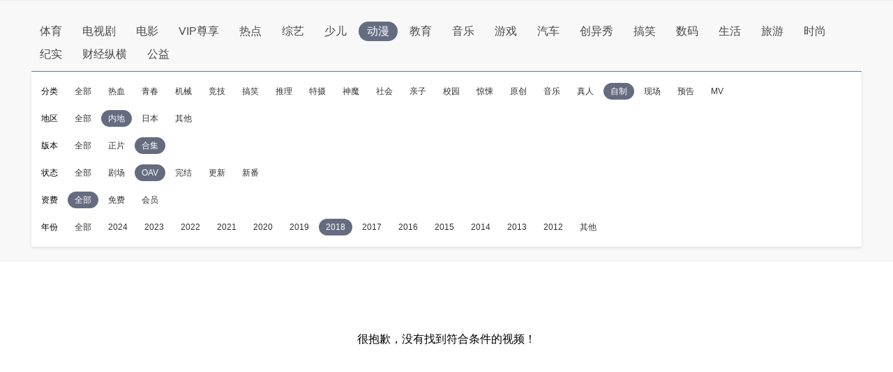

--- FILE ---
content_type: text/html
request_url: http://sou.pptv.com/category/typeid_3_videostatus_2_sortType_time_cataid_210946_area_5_year_2018_vt_22?plt=clt?plt=clt
body_size: 4517
content:
<!DOCTYPE html>
<html lang="en">
<head>
    <meta charset="UTF-8">
    <meta name="viewport" content="width=device-width, initial-scale=1.0">
    <title>好看的2018内地自制动漫推荐_全新2018内地自制动漫大全_全新2018内地自制动漫排行榜-PP视频-原PPTV聚力视频</title>
    <meta name="keywords" content="2018内地自制动漫,全新2018内地自制动漫,2018内地自制动漫推荐,2018内地自制动漫大全,2018内地自制动漫排行榜" />
    <meta name="description" content="PP视频为您推荐好看的2018内地自制动漫, 并为您提供2018内地自制动漫大全, 2018内地自制动漫排行榜等全新热门的高清视频信息, 在线观看更多精彩内容尽在PP视频，PP视频，一起玩出精彩。" />
    <meta http-equiv="X-UA-Compatible" content="ie=edge">
    <!-- pptv_pc_icon: 全站通用调用PPTVicon图标link调用区 -->
<link href="//sr1.pplive.cn/mcms/nav/images/favicon.ico" type="image/x-icon" rel="shortcut icon" />

<!-- pptv_pc_header_css: 头尾模块样式公用CSS（内嵌PC客户端地址带plt=clt时去掉） -->
<link rel="stylesheet" href="//static9.pplive.cn/website/web/vendor/v_20171009165215/dist/css/base.css" /><link rel="stylesheet" href="//static9.pplive.cn/website/web/common/v_20190730155227_a90dde/dist/css/header.css" />
<style>
.g-1408-hd.g-1408-hd-s.g-1408-hd-vip .g-1408-hdtop .hd-logo .mainlogo img { width:200px;}
.site-black .g-1408-hd-vip .g-1408-hdtop-wrap,.site-white .g-1408-hd-vip .g-1408-hdtop-wrap {background: -webkit-linear-gradient(top,rgba(0,0,0,.25) 0,transparent 100%);background: linear-gradient(to bottom,rgba(0,0,0,.25) 0,transparent 100%);}
.g-1408-hd.g-1408-hd-s .g-1408-hdtop .hd-logo .mainlogo img  {width:130px;}
.grid-1010 .g-1408-hd-s .g-1408-hdcon,.grid-1230 .g-1408-hd-s .g-1408-hdcon,.grid-1410 .g-1408-hd-s .g-1408-hdcon{height: 60px;}
.g-1408-hd .operate-drop .mymsg .more .head-mark{width: auto; position: static; right: auto;  top: auto; height: auto; color: #a0a0a0;}
.g-1408-hd .operate-drop .mymsg .more .head-mark.disabled { cursor: default; color: #a0a0a0;}
</style>

<!-- pptv_pc_vendor_js: 前端新框架全局最顶部vendor.js（版本号配置） -->
<!-- 前端新框架全局最顶部vendor.js-->
<script type="text/javascript" src="//static9.pplive.cn/website/web/vendor/v_20190226150252_3efb55/dist/vendor.js"></script>


    
        <!-- pptv_pc_common_js: 前端新框架全局 common_js 碎片 （内嵌PC网站地址时替换成pptv_pc_header_html_hearder_js碎片） -->
<!--前端新框架全局common.js（版本号配置）替换没有header的情况-->
<script type="text/javascript" src="//static9.pplive.cn/website/web/common/v_20181115145418_e5c5d5/dist/common.js"></script>

    





    <link type="text/css" rel="stylesheet" href="//sou.pptv.com/css/reset.css?v=20181031">
    <link type="text/css" rel="stylesheet" href="//sou.pptv.com/css/pc/list/list.css?v=20181031">
    <script src="//res.suning.cn/project/crdnode/common/tingyun.js"></script>
    
        <script src="//res.suning.cn/project/ssa/script/2aaef4fe-a99f-49a3-9fc3-fbc9d024e566/ssa.js"></script>
    
    <script>
        function imgOnLoad(img) {
            if (img.naturalWidth) { // 现代浏览器
                if(img.naturalWidth < img.naturalHeight) {
                    img.parentNode.style.backgroundColor = "#000000";
                }
            } else { // IE6/7/8
                var imgae = new Image();
                image.src = img.src;
                image.onload = function() {
                    image.width, image.height
                    if(image.width < image.height) {
                        img.parentNode.style.backgroundColor = "#000000";
                    }
                }
            }
        }
    </script>
</head>
<body>
    <!-- pptv_pc_page_resize: 头部宽窄屏变化时适应resizejs -->
<script type="text/javascript">
!function(a){function b(a,b){clearTimeout(a.tId),a.tId=setTimeout(function(){a.call(b)},100)}a.body.className;window.onPageResize=window.onPageResize||[];var c=function(){function isClt(){try{if(window.external&&external.GetObject("@pplive.com/ui/mainwindow;1")){return true}}catch(err){return false}}function b(a,b){return a.className.match(new RegExp("(\\s+|^)"+b+"(\\s+|$)"))}function c(a,c){b(a,c)||(a.className+=" "+c)}function d(a,c){if(b(a,c)){var d=new RegExp("(\\s+|^)"+c+"(\\s+|$)");a.className=a.className.replace(d," ")}}var e=a.documentElement,f=e?e.clientWidth:a.body.clientWidth,g=a.body,h=1230,i=1410,j="",k="",l=g.className;(e.clientHeight<=a.body.offsetHeight-4||e.clientWidth<=e.offsetWidth-4)&&(f+=17),h>f?(j="grid-1230",k="grid-1410",l="grid-1010"):f>=h&&i>=f?(j="grid-1010",k="grid-1410",l="grid-1230"):(j="grid-1010",k="grid-1230",l="grid-1410"),d(g,j),d(g,k),c(g,l),isClt()&&f<1010?c(g,"grid-990"):d(g,"grid-990"),window.page_body_class=l;try{var m=this.onPageResize;if("[object Array]"===Object.prototype.toString.call(m))for(var n=0,o=m.length;o>n;n++)m[n].apply(this,[l,f]);else"function"==typeof m&&m.apply(this,[l,f])}catch(p){}};c(),window.addEventListener?window.addEventListener("resize",function(){b(c)}):window.attachEvent&&window.attachEvent("onresize",function(){b(c)})}(document,window);!window.console&&(window.console={log:function(){}});(function(a){var b;a:{try{if(a.external&&external.GetObject("@pplive.com/ui/mainwindow;1")){b=!0;break a}}catch(c){}b=!1}a.isClient=b;a.plt=a.isClient?"clt":"web"})(this);
</script>

<div class="main">
    <input id="clientJudgment" type="hidden" value="client">
    
<div class="navBox">
    <nav>
        <ul class="navList clearfix">
            <li name='/category/typeid_5' path-name='/category/typeid_5' class=""><a href="/category/typeid_5?plt=clt">体育</a></li>
            <li name='/category/typeid_2' path-name='/category/typeid_2' class=""><a href="/category/typeid_2?plt=clt">电视剧</a></li>
            <li name='/category/typeid_1' path-name='/category/typeid_1' class=""><a href="/category/typeid_1?plt=clt">电影</a></li>
            <li name='/category/typeid_75099' path-name='/category/typeid_75099' class=""><a href="/category/typeid_75099?plt=clt">VIP尊享</a></li>
            <li name='/category/typeid_6' path-name='/category/typeid_6' class=""><a href="/category/typeid_6?plt=clt">热点</a></li>
            <li name='/category/typeid_4' path-name='/category/typeid_4' class=""><a href="/category/typeid_4?plt=clt">综艺</a></li>
            <li name='/category/typeid_210784' path-name='/category/typeid_210784' class=""><a href="/category/typeid_210784?plt=clt">少儿</a></li>
            <li name='/category/typeid_3' path-name='/category/typeid_3' class="cur"><a href="/category/typeid_3?plt=clt">动漫</a></li>
            <li name='/category/typeid_211642' path-name='/category/typeid_211642' class=""><a href="/category/typeid_211642?plt=clt">教育</a></li>
            <li name='/category/typeid_75199' path-name='/category/typeid_75199' class=""><a href="/category/typeid_75199?plt=clt">音乐</a></li>
            <li name='/category/typeid_7' path-name='/category/typeid_7' class=""><a href="/category/typeid_7?plt=clt">游戏</a></li>
            <li name='/category/typeid_75289' path-name='/category/typeid_75289' class=""><a href="/category/typeid_75289?plt=clt">汽车</a></li>
            <li name='/category/typeid_75310' path-name='/category/typeid_75310' class=""><a href="/category/typeid_75310?plt=clt">创异秀</a></li>
            <li name='/category/typeid_75340' path-name='/category/typeid_75340' class=""><a href="/category/typeid_75340?plt=clt">搞笑</a></li>    
            <li name='/category/typeid_75398' path-name='/category/typeid_75398' class=""><a href="/category/typeid_75398?plt=clt">数码</a></li>
            <li name='/category/typeid_75399' path-name='/category/typeid_75399' class=""><a href="/category/typeid_75399?plt=clt">生活</a></li>
            <li name='/category/typeid_75400' path-name='/category/typeid_75400' class=""><a href="/category/typeid_75400?plt=clt">旅游</a></li>
            <li name='/category/typeid_1269' path-name='/category/typeid_1269' class=""><a href="/category/typeid_1269?plt=clt">时尚</a></li>
            <li name='/category/typeid_210548' path-name='/category/typeid_210548' class=""><a href="/category/typeid_210548?plt=clt">纪实</a></li>
            <li name='/category/typeid_210602' path-name='/category/typeid_210602' class=""><a href="/category/typeid_210602?plt=clt">财经纵横</a></li>
            <li name='/category/typeid_210766' path-name='/category/typeid_210766' class=""><a href="/category/typeid_210766?plt=clt">公益</a></li>
        </ul>
        
        <div class="filter">
            <ul class="filter_detail clearfix">
                
                <li class="filter_detail_row">
                    <label for="">分类</label>
                    <ul class="filter_detail_column clearfix">
                        <li class="selectAll
                            
                            
                                
                            "
                            name='cataid=106'>
                            
                            
                            <a href="
                                    
                                    /category/typeid_3_videostatus_2_sortType_time_area_5_year_2018_vt_22?plt=clt?plt=clt
                                ">全部</a></li>         
                            
                        <li data-filter='cataid=106'
                        class='
                            
                        '
                        >
                        
                        
                        
                        <a href="
                                
                                
                                                                    
                                
                                /category/typeid_3_videostatus_2_sortType_time_cataid_106_area_5_year_2018_vt_22?plt=clt?plt=clt
                            ">热血</a>
                            </li>
                        
                        <li data-filter='cataid=121'
                        class='
                            
                        '
                        >
                        
                        
                        
                        <a href="
                                
                                
                                                                    
                                
                                /category/typeid_3_videostatus_2_sortType_time_cataid_121_area_5_year_2018_vt_22?plt=clt?plt=clt
                            ">青春</a>
                            </li>
                        
                        <li data-filter='cataid=107'
                        class='
                            
                        '
                        >
                        
                        
                        
                        <a href="
                                
                                
                                                                    
                                
                                /category/typeid_3_videostatus_2_sortType_time_cataid_107_area_5_year_2018_vt_22?plt=clt?plt=clt
                            ">机械</a>
                            </li>
                        
                        <li data-filter='cataid=108'
                        class='
                            
                        '
                        >
                        
                        
                        
                        <a href="
                                
                                
                                                                    
                                
                                /category/typeid_3_videostatus_2_sortType_time_cataid_108_area_5_year_2018_vt_22?plt=clt?plt=clt
                            ">竞技</a>
                            </li>
                        
                        <li data-filter='cataid=109'
                        class='
                            
                        '
                        >
                        
                        
                        
                        <a href="
                                
                                
                                                                    
                                
                                /category/typeid_3_videostatus_2_sortType_time_cataid_109_area_5_year_2018_vt_22?plt=clt?plt=clt
                            ">搞笑</a>
                            </li>
                        
                        <li data-filter='cataid=119'
                        class='
                            
                        '
                        >
                        
                        
                        
                        <a href="
                                
                                
                                                                    
                                
                                /category/typeid_3_videostatus_2_sortType_time_cataid_119_area_5_year_2018_vt_22?plt=clt?plt=clt
                            ">推理</a>
                            </li>
                        
                        <li data-filter='cataid=204'
                        class='
                            
                        '
                        >
                        
                        
                        
                        <a href="
                                
                                
                                                                    
                                
                                /category/typeid_3_videostatus_2_sortType_time_cataid_204_area_5_year_2018_vt_22?plt=clt?plt=clt
                            ">特摄</a>
                            </li>
                        
                        <li data-filter='cataid=111'
                        class='
                            
                        '
                        >
                        
                        
                        
                        <a href="
                                
                                
                                                                    
                                
                                /category/typeid_3_videostatus_2_sortType_time_cataid_111_area_5_year_2018_vt_22?plt=clt?plt=clt
                            ">神魔</a>
                            </li>
                        
                        <li data-filter='cataid=210484'
                        class='
                            
                        '
                        >
                        
                        
                        
                        <a href="
                                
                                
                                                                    
                                
                                /category/typeid_3_videostatus_2_sortType_time_cataid_210484_area_5_year_2018_vt_22?plt=clt?plt=clt
                            ">社会</a>
                            </li>
                        
                        <li data-filter='cataid=210485'
                        class='
                            
                        '
                        >
                        
                        
                        
                        <a href="
                                
                                
                                                                    
                                
                                /category/typeid_3_videostatus_2_sortType_time_cataid_210485_area_5_year_2018_vt_22?plt=clt?plt=clt
                            ">亲子</a>
                            </li>
                        
                        <li data-filter='cataid=210486'
                        class='
                            
                        '
                        >
                        
                        
                        
                        <a href="
                                
                                
                                                                    
                                
                                /category/typeid_3_videostatus_2_sortType_time_cataid_210486_area_5_year_2018_vt_22?plt=clt?plt=clt
                            ">校园</a>
                            </li>
                        
                        <li data-filter='cataid=210487'
                        class='
                            
                        '
                        >
                        
                        
                        
                        <a href="
                                
                                
                                                                    
                                
                                /category/typeid_3_videostatus_2_sortType_time_cataid_210487_area_5_year_2018_vt_22?plt=clt?plt=clt
                            ">惊悚</a>
                            </li>
                        
                        <li data-filter='cataid=210489'
                        class='
                            
                        '
                        >
                        
                        
                        
                        <a href="
                                
                                
                                                                    
                                
                                /category/typeid_3_videostatus_2_sortType_time_cataid_210489_area_5_year_2018_vt_22?plt=clt?plt=clt
                            ">原创</a>
                            </li>
                        
                        <li data-filter='cataid=210490'
                        class='
                            
                        '
                        >
                        
                        
                        
                        <a href="
                                
                                
                                                                    
                                
                                /category/typeid_3_videostatus_2_sortType_time_cataid_210490_area_5_year_2018_vt_22?plt=clt?plt=clt
                            ">音乐</a>
                            </li>
                        
                        <li data-filter='cataid=210578'
                        class='
                            
                        '
                        >
                        
                        
                        
                        <a href="
                                
                                
                                                                    
                                
                                /category/typeid_3_videostatus_2_sortType_time_cataid_210578_area_5_year_2018_vt_22?plt=clt?plt=clt
                            ">真人</a>
                            </li>
                        
                        <li data-filter='cataid=210946'
                        class='
                            
                                cur
                            
                        '
                        >
                        
                        
                        
                        <a href="
                                
                                
                                                                    
                                
                                /category/typeid_3_videostatus_2_sortType_time_cataid_210946_area_5_year_2018_vt_22?plt=clt?plt=clt
                            ">自制</a>
                            </li>
                        
                        <li data-filter='cataid=210947'
                        class='
                            
                        '
                        >
                        
                        
                        
                        <a href="
                                
                                
                                                                    
                                
                                /category/typeid_3_videostatus_2_sortType_time_cataid_210947_area_5_year_2018_vt_22?plt=clt?plt=clt
                            ">现场</a>
                            </li>
                        
                        <li data-filter='cataid=210948'
                        class='
                            
                        '
                        >
                        
                        
                        
                        <a href="
                                
                                
                                                                    
                                
                                /category/typeid_3_videostatus_2_sortType_time_cataid_210948_area_5_year_2018_vt_22?plt=clt?plt=clt
                            ">预告</a>
                            </li>
                        
                        <li data-filter='cataid=210949'
                        class='
                            
                        '
                        >
                        
                        
                        
                        <a href="
                                
                                
                                                                    
                                
                                /category/typeid_3_videostatus_2_sortType_time_cataid_210949_area_5_year_2018_vt_22?plt=clt?plt=clt
                            ">MV</a>
                            </li>
                         
                    </ul>
                </li>
                
                <li class="filter_detail_row">
                    <label for="">地区</label>
                    <ul class="filter_detail_column clearfix">
                        <li class="selectAll
                            
                            
                                
                            "
                            name='area=内地'>
                            
                            
                            <a href="
                                    
                                    /category/typeid_3_videostatus_2_sortType_time_cataid_210946_year_2018_vt_22?plt=clt?plt=clt
                                ">全部</a></li>         
                            
                        <li data-filter='area=内地'
                        class='
                            
                                cur
                            
                        '
                        >
                        
                        
                        
                        <a href="
                                
                                
                                                
                                
                                /category/typeid_3_videostatus_2_sortType_time_cataid_210946_area_5_year_2018_vt_22?plt=clt?plt=clt
                            ">内地</a>
                            </li>
                        
                        <li data-filter='area=日本'
                        class='
                            
                        '
                        >
                        
                        
                        
                        <a href="
                                
                                
                                                
                                
                                /category/typeid_3_videostatus_2_sortType_time_cataid_210946_area_8_year_2018_vt_22?plt=clt?plt=clt
                            ">日本</a>
                            </li>
                        
                        <li data-filter='area=-1'
                        class='
                            
                        '
                        >
                        
                        
                        
                        <a href="
                                
                                
                                                
                                
                                /category/typeid_3_videostatus_2_sortType_time_cataid_210946_area_0_year_2018_vt_22?plt=clt?plt=clt
                            ">其他</a>
                            </li>
                         
                    </ul>
                </li>
                
                <li class="filter_detail_row">
                    <label for="">版本</label>
                    <ul class="filter_detail_column clearfix">
                        <li class="selectAll
                            
                            
                                
                            "
                            name='vt=3,21'>
                            
                            
                            <a href="
                                    
                                    /category/typeid_3_videostatus_2_sortType_time_cataid_210946_area_5_year_2018?plt=clt
                                ">全部</a></li>         
                            
                        <li data-filter='vt=3,21'
                        class='
                            
                        '
                        >
                        
                        
                        
                        <a href="
                                
                                
                                                                    
                                
                                /category/typeid_3_videostatus_2_sortType_time_cataid_210946_area_5_year_2018_vt_3,21?plt=clt
                            ">正片</a>
                            </li>
                        
                        <li data-filter='vt=22'
                        class='
                            
                                cur
                            
                        '
                        >
                        
                        
                        
                        <a href="
                                
                                
                                                                    
                                
                                /category/typeid_3_videostatus_2_sortType_time_cataid_210946_area_5_year_2018_vt_22?plt=clt
                            ">合集</a>
                            </li>
                         
                    </ul>
                </li>
                
                <li class="filter_detail_row">
                    <label for="">状态</label>
                    <ul class="filter_detail_column clearfix">
                        <li class="selectAll
                            
                            
                                
                            "
                            name='videostatus=1'>
                            
                            
                            <a href="
                                    
                                    /category/typeid_3_sortType_time_cataid_210946_area_5_year_2018_vt_22?plt=clt?plt=clt
                                ">全部</a></li>         
                            
                        <li data-filter='videostatus=1'
                        class='
                            
                        '
                        >
                        
                        
                        
                        <a href="
                                
                                
                                                                    
                                
                                /category/typeid_3_videostatus_1_sortType_time_cataid_210946_area_5_year_2018_vt_22?plt=clt?plt=clt
                            ">剧场</a>
                            </li>
                        
                        <li data-filter='videostatus=2'
                        class='
                            
                                cur
                            
                        '
                        >
                        
                        
                        
                        <a href="
                                
                                
                                                                    
                                
                                /category/typeid_3_videostatus_2_sortType_time_cataid_210946_area_5_year_2018_vt_22?plt=clt?plt=clt
                            ">OAV</a>
                            </li>
                        
                        <li data-filter='videostatus=3'
                        class='
                            
                        '
                        >
                        
                        
                        
                        <a href="
                                
                                
                                                                    
                                
                                /category/typeid_3_videostatus_3_sortType_time_cataid_210946_area_5_year_2018_vt_22?plt=clt?plt=clt
                            ">完结</a>
                            </li>
                        
                        <li data-filter='videostatus=4'
                        class='
                            
                        '
                        >
                        
                        
                        
                        <a href="
                                
                                
                                                                    
                                
                                /category/typeid_3_videostatus_4_sortType_time_cataid_210946_area_5_year_2018_vt_22?plt=clt?plt=clt
                            ">更新</a>
                            </li>
                        
                        <li data-filter='videostatus=5'
                        class='
                            
                        '
                        >
                        
                        
                        
                        <a href="
                                
                                
                                                                    
                                
                                /category/typeid_3_videostatus_5_sortType_time_cataid_210946_area_5_year_2018_vt_22?plt=clt?plt=clt
                            ">新番</a>
                            </li>
                         
                    </ul>
                </li>
                
                <li class="filter_detail_row">
                    <label for="">资费</label>
                    <ul class="filter_detail_column clearfix">
                        <li class="selectAll
                            
                            
                                
                                    cur
                                
                            "
                            name='pay=0'>
                            
                            
                            <a href="">全部</a></li>         
                            
                        <li data-filter='pay=0'
                        class='
                            
                        '
                        >
                        
                        
                        
                        <a href="
                                                            
                                    /category/typeid_3_videostatus_2_sortType_time_cataid_210946_area_5_year_2018_vt_22_pay_0?plt=clt
                                
                            ">免费</a>
                            </li>
                        
                        <li data-filter='pay=1'
                        class='
                            
                        '
                        >
                        
                        
                        
                        <a href="
                                                            
                                    /category/typeid_3_videostatus_2_sortType_time_cataid_210946_area_5_year_2018_vt_22_pay_1?plt=clt
                                
                            ">会员</a>
                            </li>
                         
                    </ul>
                </li>
                
                <li class="filter_detail_row">
                    <label for="">年份</label>
                    <ul class="filter_detail_column clearfix">
                        <li class="selectAll
                            
                            
                                
                            "
                            name='year=2024'>
                            
                            
                            <a href="
                                    
                                    /category/typeid_3_videostatus_2_sortType_time_cataid_210946_area_5_vt_22?plt=clt?plt=clt
                                ">全部</a></li>         
                            
                        <li data-filter='year=2024'
                        class='
                            
                        '
                        >
                        
                        
                        
                        <a href="
                                
                                
                                                                    
                                
                                /category/typeid_3_videostatus_2_sortType_time_cataid_210946_area_5_year_2024_vt_22?plt=clt?plt=clt
                            ">2024</a>
                            </li>
                        
                        <li data-filter='year=2023'
                        class='
                            
                        '
                        >
                        
                        
                        
                        <a href="
                                
                                
                                                                    
                                
                                /category/typeid_3_videostatus_2_sortType_time_cataid_210946_area_5_year_2023_vt_22?plt=clt?plt=clt
                            ">2023</a>
                            </li>
                        
                        <li data-filter='year=2022'
                        class='
                            
                        '
                        >
                        
                        
                        
                        <a href="
                                
                                
                                                                    
                                
                                /category/typeid_3_videostatus_2_sortType_time_cataid_210946_area_5_year_2022_vt_22?plt=clt?plt=clt
                            ">2022</a>
                            </li>
                        
                        <li data-filter='year=2021'
                        class='
                            
                        '
                        >
                        
                        
                        
                        <a href="
                                
                                
                                                                    
                                
                                /category/typeid_3_videostatus_2_sortType_time_cataid_210946_area_5_year_2021_vt_22?plt=clt?plt=clt
                            ">2021</a>
                            </li>
                        
                        <li data-filter='year=2020'
                        class='
                            
                        '
                        >
                        
                        
                        
                        <a href="
                                
                                
                                                                    
                                
                                /category/typeid_3_videostatus_2_sortType_time_cataid_210946_area_5_year_2020_vt_22?plt=clt?plt=clt
                            ">2020</a>
                            </li>
                        
                        <li data-filter='year=2019'
                        class='
                            
                        '
                        >
                        
                        
                        
                        <a href="
                                
                                
                                                                    
                                
                                /category/typeid_3_videostatus_2_sortType_time_cataid_210946_area_5_year_2019_vt_22?plt=clt?plt=clt
                            ">2019</a>
                            </li>
                        
                        <li data-filter='year=2018'
                        class='
                            
                                cur
                            
                        '
                        >
                        
                        
                        
                        <a href="
                                
                                
                                                                    
                                
                                /category/typeid_3_videostatus_2_sortType_time_cataid_210946_area_5_year_2018_vt_22?plt=clt?plt=clt
                            ">2018</a>
                            </li>
                        
                        <li data-filter='year=2017'
                        class='
                            
                        '
                        >
                        
                        
                        
                        <a href="
                                
                                
                                                                    
                                
                                /category/typeid_3_videostatus_2_sortType_time_cataid_210946_area_5_year_2017_vt_22?plt=clt?plt=clt
                            ">2017</a>
                            </li>
                        
                        <li data-filter='year=2016'
                        class='
                            
                        '
                        >
                        
                        
                        
                        <a href="
                                
                                
                                                                    
                                
                                /category/typeid_3_videostatus_2_sortType_time_cataid_210946_area_5_year_2016_vt_22?plt=clt?plt=clt
                            ">2016</a>
                            </li>
                        
                        <li data-filter='year=2015'
                        class='
                            
                        '
                        >
                        
                        
                        
                        <a href="
                                
                                
                                                                    
                                
                                /category/typeid_3_videostatus_2_sortType_time_cataid_210946_area_5_year_2015_vt_22?plt=clt?plt=clt
                            ">2015</a>
                            </li>
                        
                        <li data-filter='year=2014'
                        class='
                            
                        '
                        >
                        
                        
                        
                        <a href="
                                
                                
                                                                    
                                
                                /category/typeid_3_videostatus_2_sortType_time_cataid_210946_area_5_year_2014_vt_22?plt=clt?plt=clt
                            ">2014</a>
                            </li>
                        
                        <li data-filter='year=2013'
                        class='
                            
                        '
                        >
                        
                        
                        
                        <a href="
                                
                                
                                                                    
                                
                                /category/typeid_3_videostatus_2_sortType_time_cataid_210946_area_5_year_2013_vt_22?plt=clt?plt=clt
                            ">2013</a>
                            </li>
                        
                        <li data-filter='year=2012'
                        class='
                            
                        '
                        >
                        
                        
                        
                        <a href="
                                
                                
                                                                    
                                
                                /category/typeid_3_videostatus_2_sortType_time_cataid_210946_area_5_year_2012_vt_22?plt=clt?plt=clt
                            ">2012</a>
                            </li>
                        
                        <li data-filter='year=-1'
                        class='
                            
                        '
                        >
                        
                        
                        
                        <a href="
                                
                                
                                                                    
                                
                                /category/typeid_3_videostatus_2_sortType_time_cataid_210946_area_5_year_-1_vt_22?plt=clt?plt=clt
                            ">其他</a>
                            </li>
                         
                    </ul>
                </li>
                
            </ul>
        </div>
        
    </nav>
</div>


    
        <div class="noresult">
    <p>很抱歉，没有找到符合条件的视频！</p>
</div>
    
</div>
    <script src="//static9.pplive.cn/pc_client/v_20140912214118/clt.js"></script>

    <script type="text/javascript" src="//sou.pptv.com/js/pc/list.js?v=20191231"></script>
    
</body>
</html>





--- FILE ---
content_type: application/javascript
request_url: http://sa.suning.cn/cc.js
body_size: 280
content:
window.sa=window.sa||{};sa.check="1769882979611d6uJu8rWKrD";window._sa_utils=window._sa_utils||{};if(typeof _sa_utils.fillCAndL==='function'){_sa_utils.fillCAndL("newTag");}